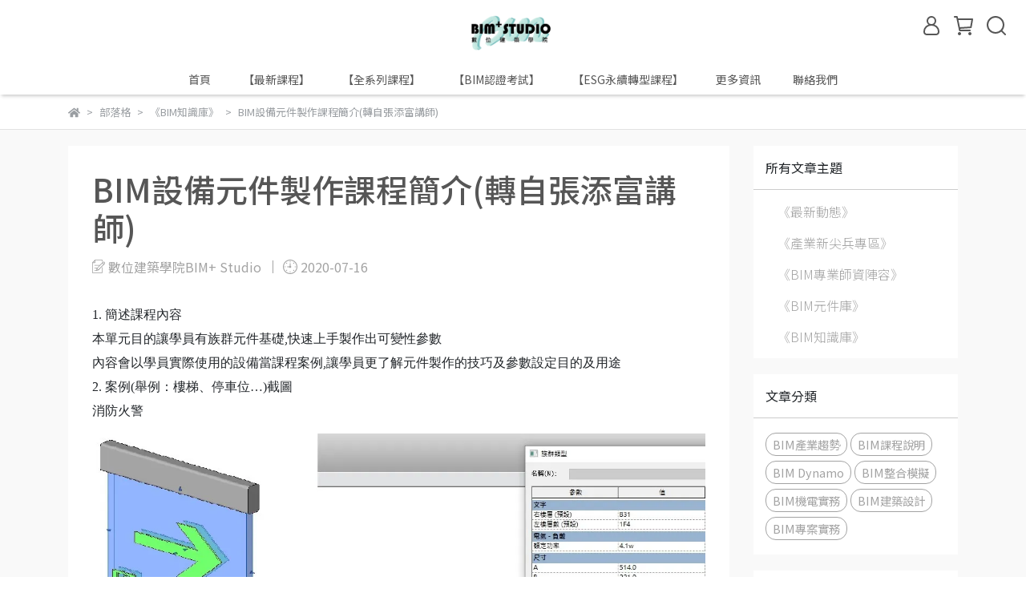

--- FILE ---
content_type: text/css
request_url: https://cdn1.cybassets.com/s/files/12894/theme/73514/assets/css/beta_theme/1639017024_734daef2_article.css?1639017024
body_size: 774
content:
#article {
  background: #F9F9F9;
  margin-top: -20px;
  padding: 20px 0; }
  #article #article_content {
    background: #ffffff;
    margin-bottom: 20px;
    padding: 30px; }
    #article #article_content .article_title {
      color: #565656;
      font-size: 1.5rem; }
    #article #article_content .author_date {
      color: #A3A3A3;
      fill: #A3A3A3;
      margin: 10px 0; }
      #article #article_content .author_date > div {
        display: inline-block; }
      #article #article_content .author_date svg, #article #article_content .author_date span {
        vertical-align: middle; }
    #article #article_content .article_author:after {
      content: "";
      border-right: 1px solid #A3A3A3;
      display: inline-block;
      height: 16px;
      margin: 0 8px 0 10px;
      vertical-align: middle; }
    #article #article_content .article_content {
      margin: 30px 0; }
    #article #article_content .article_tags_group {
      border-top: 1px solid rgba(0, 0, 0, 0.2);
      padding: 30px 0 10px; }
      #article #article_content .article_tags_group .tag_title {
        margin-right: 20px; }
      #article #article_content .article_tags_group .article_tags a {
        border: 1px solid #A3A3A3;
        border-radius: 5px;
        color: #A3A3A3;
        transition: all ease-in-out .15s;
        text-align: center;
        border-radius: 15px;
        display: inline-block;
        font-size: 0.9rem;
        margin: 5px;
        padding: 5px 15px;
        text-decoration: none; }
        #article #article_content .article_tags_group .article_tags a:hover {
          background: #A3A3A3;
          color: #ffffff; }
  #article .blog_info .row {
    margin: -10px -15px; }
    #article .blog_info .row .col-12 {
      padding: 10px 15px; }
  #article #all_blogs_title, #article #blog_tags, #article #selected_blog, #article #recent_articles {
    background: #ffffff;
    padding: 15px; }
    #article #all_blogs_title .blog_title, #article #blog_tags .blog_title, #article #selected_blog .blog_title, #article #recent_articles .blog_title {
      border-bottom: 1px solid rgba(0, 0, 0, 0.2);
      margin: 0 -15px 15px;
      padding: 0 15px 15px; }
      #article #all_blogs_title .blog_title > .div, #article #blog_tags .blog_title > .div, #article #selected_blog .blog_title > .div, #article #recent_articles .blog_title > .div {
        font-size: 1.1rem;
        line-height: 1.3rem; }
    #article #all_blogs_title .mobile_blogs_group, #article #blog_tags .mobile_blogs_group, #article #selected_blog .mobile_blogs_group, #article #recent_articles .mobile_blogs_group {
      display: none; }
  #article #all_blogs_title a {
    display: block;
    text-decoration: none;
    font-size: 16px;
    font-weight: 300;
    margin-top: 15px;
    color: #A3A3A3; }
  #article #blog_tags a {
    display: inline-block;
    border: 1px solid #A3A3A3;
    border-radius: 5px;
    color: #A3A3A3;
    transition: all ease-in-out .15s;
    text-align: center;
    border-radius: 13px;
    font-size: 0.9rem;
    margin: 3px 0;
    padding: 3px 8px;
    text-decoration: none; }
    #article #blog_tags a:hover {
      background: #A3A3A3;
      color: #ffffff; }
  #article #selected_blog .selected_article {
    grid-template-rows: auto 50px 25px;
    grid-template-areas: "image" "title" "date"; }
    #article #selected_blog .selected_article .article_image a {
      min-height: 150px;
      display: block;
      background-size: contain;
      background-position: center;
      background-repeat: no-repeat; }
      #article #selected_blog .selected_article .article_image a img {
        width: 100%; }
    #article #selected_blog .selected_article .article_title a {
      color: #565656; }
    #article #selected_blog .selected_article .article_date {
      color: #808080;
      font-size: 14px; }
    #article #selected_blog .selected_article .article_tags {
      display: none; }
  #article #recent_articles .recent_articles_group a {
    display: block;
    text-decoration: none;
    color: #565656;
    font-size: 16px;
    font-weight: 400;
    margin: 15px 0 0; }
    #article #recent_articles .recent_articles_group a span.circle_number {
      background: #FF6084;
      border-radius: 50%;
      color: #565656;
      width: 26px;
      height: 26px;
      font-size: 16px;
      line-height: 26px;
      display: inline-block;
      text-align: center;
      margin-right: 3px; }
  @media (max-width: 991px) {
    #article #article #article_content .article_tags_group .article_tags a {
      margin: 3px 0px; } }
  @media (max-width: 768px) {
    #article #article h1 {
      font-size: 25px;
      line-height: 30px; }
    #article #article #article_content .article_content {
      margin: 20px 0; } }

